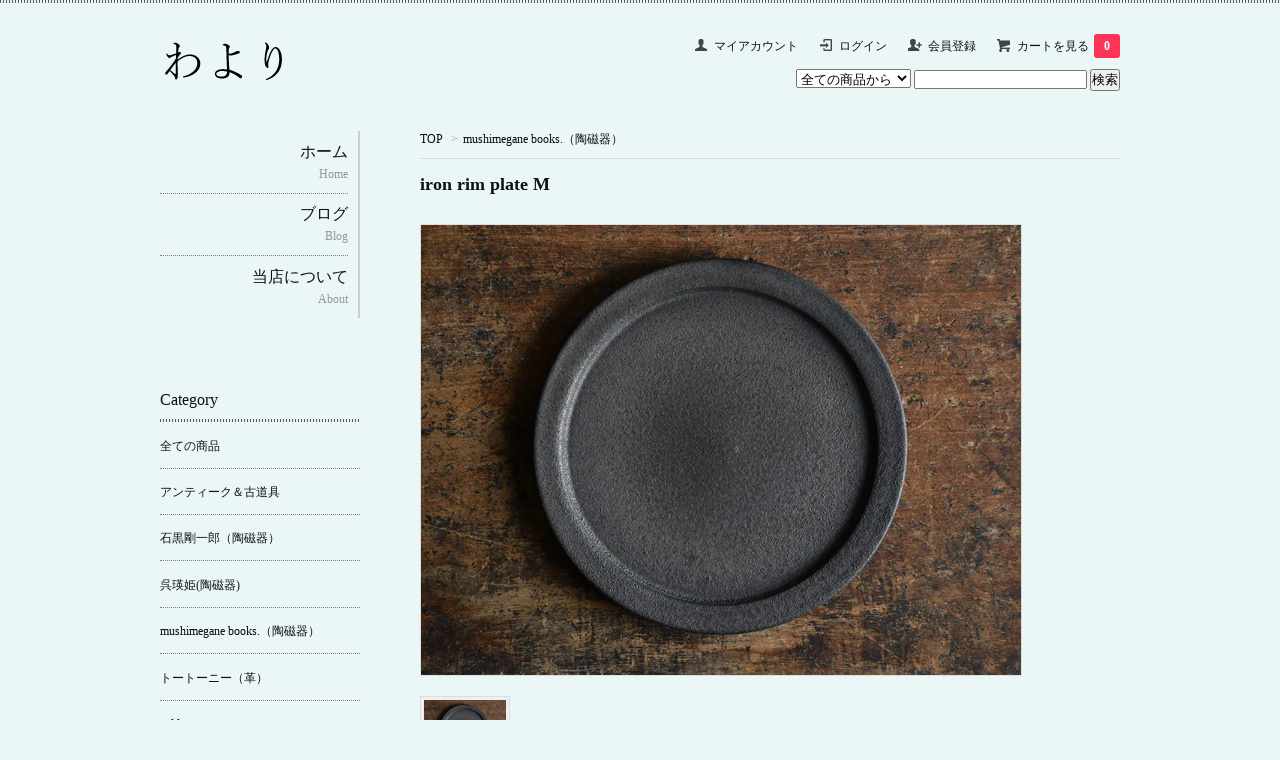

--- FILE ---
content_type: text/html; charset=EUC-JP
request_url: https://www.wayori.com/?pid=122595303
body_size: 8367
content:
<!DOCTYPE html PUBLIC "-//W3C//DTD XHTML 1.0 Transitional//EN" "http://www.w3.org/TR/xhtml1/DTD/xhtml1-transitional.dtd">
<html xmlns:og="http://ogp.me/ns#" xmlns:fb="http://www.facebook.com/2008/fbml" xmlns:mixi="http://mixi-platform.com/ns#" xmlns="http://www.w3.org/1999/xhtml" xml:lang="ja" lang="ja" dir="ltr">
<head>
<meta http-equiv="content-type" content="text/html; charset=euc-jp" />
<meta http-equiv="X-UA-Compatible" content="IE=edge,chrome=1" />
<title>iron rim plate M - わより</title>
<meta name="Keywords" content="iron rim plate M,わより,岐阜,多治見,可児,美濃加茂,骨董,古道具,器,うつわ,アンティーク,antique" />
<meta name="Description" content="古道具・骨董・作家の作品などを取り扱うセレクトショップです。" />
<meta name="Author" content="" />
<meta name="Copyright" content="&copy; 2014 わより" />
<meta http-equiv="content-style-type" content="text/css" />
<meta http-equiv="content-script-type" content="text/javascript" />
<link rel="stylesheet" href="https://img14.shop-pro.jp/PA01303/005/css/4/index.css?cmsp_timestamp=20231129003754" type="text/css" />

<link rel="alternate" type="application/rss+xml" title="rss" href="https://www.wayori.com/?mode=rss" />
<link rel="alternate" media="handheld" type="text/html" href="https://www.wayori.com/?prid=122595303" />
<script type="text/javascript" src="//ajax.googleapis.com/ajax/libs/jquery/1.7.2/jquery.min.js" ></script>
<meta property="og:title" content="iron rim plate M - わより" />
<meta property="og:description" content="古道具・骨董・作家の作品などを取り扱うセレクトショップです。" />
<meta property="og:url" content="https://www.wayori.com?pid=122595303" />
<meta property="og:site_name" content="わより" />
<meta property="og:image" content="https://img14.shop-pro.jp/PA01303/005/product/122595303.jpg?cmsp_timestamp=20170919145236"/>
<script>
  var Colorme = {"page":"product","shop":{"account_id":"PA01303005","title":"\u308f\u3088\u308a"},"basket":{"total_price":0,"items":[]},"customer":{"id":null},"inventory_control":"product","product":{"shop_uid":"PA01303005","id":122595303,"name":"iron rim plate M","model_number":"","stock_num":0,"sales_price":9000,"sales_price_including_tax":9900,"variants":[],"category":{"id_big":2053537,"id_small":0},"groups":[],"members_price":9000,"members_price_including_tax":9900}};

  (function() {
    function insertScriptTags() {
      var scriptTagDetails = [];
      var entry = document.getElementsByTagName('script')[0];

      scriptTagDetails.forEach(function(tagDetail) {
        var script = document.createElement('script');

        script.type = 'text/javascript';
        script.src = tagDetail.src;
        script.async = true;

        if( tagDetail.integrity ) {
          script.integrity = tagDetail.integrity;
          script.setAttribute('crossorigin', 'anonymous');
        }

        entry.parentNode.insertBefore(script, entry);
      })
    }

    window.addEventListener('load', insertScriptTags, false);
  })();
</script>
<script async src="https://zen.one/analytics.js"></script>
</head>
<body>
<meta name="colorme-acc-payload" content="?st=1&pt=10029&ut=122595303&at=PA01303005&v=20260114095337&re=&cn=9a8830274b8676cf2ad5224051e3bb4d" width="1" height="1" alt="" /><script>!function(){"use strict";Array.prototype.slice.call(document.getElementsByTagName("script")).filter((function(t){return t.src&&t.src.match(new RegExp("dist/acc-track.js$"))})).forEach((function(t){return document.body.removeChild(t)})),function t(c){var r=arguments.length>1&&void 0!==arguments[1]?arguments[1]:0;if(!(r>=c.length)){var e=document.createElement("script");e.onerror=function(){return t(c,r+1)},e.src="https://"+c[r]+"/dist/acc-track.js?rev=3",document.body.appendChild(e)}}(["acclog001.shop-pro.jp","acclog002.shop-pro.jp"])}();</script><link href='https://fonts.googleapis.com/css?family=Lora:400' rel='stylesheet' type='text/css'>
<script>
  $(function(){
    $(".more_btn").on("click", function() {
      $(".more_seller").toggle();
      $(".updown").toggleClass("more_up");
    });
  });

$(function(){
  $('a[href^=#]').click(function(){
    var speed = 500;
    var href= $(this).attr("href");
    var target = $(href == "#" || href == "" ? 'html' : href);
    var position = target.offset().top;
    $("html, body").animate({scrollTop:position}, speed, "swing");
    return false;
  });
});
</script>

<div id="top_line">

</div>

<div id="container">

  
  <div id="header">
    <div class="header_link">
      <ul>
        <li class="my_account"><a href="https://www.wayori.com/?mode=myaccount"><i class="account"></i>マイアカウント</a></li>
                              <li class="member_login_btn">
              <a href="https://www.wayori.com/?mode=login&shop_back_url=https%3A%2F%2Fwww.wayori.com%2F"><i class="login"></i>ログイン</a>
            </li>
                          <li class="member_regist_btn">
                <a href="https://www.wayori.com/customer/signup/new" target="top"><i class="regist"></i>会員登録</a>
              </li>
                                      <li class="view_cart"><a href="https://www.wayori.com/cart/proxy/basket?shop_id=PA01303005&shop_domain=wayori.com"><i class="cart"></i>カートを見る<span class="count">0</span></a></li>
      </ul>
    </div>

      
    
          

    
    <div class="search">
      <form action="https://www.wayori.com/" method="GET" id="search">
        <input type="hidden" name="mode" value="srh" /><input type="hidden" name="sort" value="n" />
        <select name="cid" style="width: 115px;">
          <option value="">全ての商品から</option>
                    <option value="2063083,0">アンティーク＆古道具</option>
                    <option value="2003496,0">石黒剛一郎（陶磁器）</option>
                    <option value="2696073,0">呉瑛姫(陶磁器)</option>
                    <option value="2053537,0">mushimegane books.（陶磁器）</option>
                    <option value="2053466,0">トートーニー（革）</option>
                    <option value="2148686,0">sold out</option>
                  </select>
        <input type="text" name="keyword">
        <input type="submit" value="検索" />
      </form>
    </div>
    

    <h1 class="logo"><a href="./"><img src="https://img14.shop-pro.jp/PA01303/005/PA01303005.png?cmsp_timestamp=20260104153929" alt="わより" /></a></h1>
  </div>
  

  
  <div id="main">
  <div class="footstamp">
  
  
  <p>
    <a href="./">TOP</a>
    <span>&gt;</span><a href='?mode=cate&cbid=2053537&csid=0&sort=n'>mushimegane books.（陶磁器）</a>      </p>
  
    
</div>

<form class="clearfix product_form" name="product_form" method="post" action="https://www.wayori.com/cart/proxy/basket/items/add">

<div class="product_detail_area">

           
             <h2 class="product_name">iron rim plate M</h2>

    <div class="product_images">

    <script type="text/javascript" src="https://img.shop-pro.jp/js/cloud-zoom.1.0.2.js"></script>

    <div class="zoom-section">
      <div class="zoom-small-image">
        <div id="wrap">
          
                      <a href="https://img14.shop-pro.jp/PA01303/005/product/122595303.jpg?cmsp_timestamp=20170919145236" class="cloud-zoom" id="zoom1" rel="position: &#39;inside&#39; , showTitle: true, adjustX:-4, adjustY:-4" style="position: relative; display: block; " title="">
            <img src="https://img14.shop-pro.jp/PA01303/005/product/122595303.jpg?cmsp_timestamp=20170919145236" style="display: block;" />
            </a>
                    
          <input type="hidden" name="user_hash" value="feae73fe113f85df3321c2b15430d0ee"><input type="hidden" name="members_hash" value="feae73fe113f85df3321c2b15430d0ee"><input type="hidden" name="shop_id" value="PA01303005"><input type="hidden" name="product_id" value="122595303"><input type="hidden" name="members_id" value=""><input type="hidden" name="back_url" value="https://www.wayori.com/?pid=122595303"><input type="hidden" name="reference_token" value="8424686461cb49ad99f5a234eaa450ec"><input type="hidden" name="shop_domain" value="wayori.com">
      </div>
    </div>

    <div class="zoom-desc clearfix">
              <a href="https://img14.shop-pro.jp/PA01303/005/product/122595303.jpg?cmsp_timestamp=20170919145236" class="cloud-zoom-gallery" title="" rel="useZoom: &#39;zoom1&#39;, smallImage: &#39; https://img14.shop-pro.jp/PA01303/005/product/122595303.jpg?cmsp_timestamp=20170919145236&#39; ">
        <img class="zoom-tiny-image" src="https://img14.shop-pro.jp/PA01303/005/product/122595303.jpg?cmsp_timestamp=20170919145236" />
        </a>
                </div>
  </div>
</div>

    <div class="add_cart">
          <div class="product_description">
            錆びたような質感のプレートです。<br />
似たような質感のものが2点ございます。<br />
<br />
<br />
Φ約25.5cm<br />
h約2.0cm
          </div>
        
<table class="add_cart_table">        
        
                
                            <tr>
            <th>販売価格</th>
            <td>
                            
                <strong class="price">9,900円(税込)</strong><br />
                        </td>
            </tr>
                
                
                
                
                        </table>
                              </div>



        



<div class="add_cart">


        
                              <div class="sold_out">SOLD OUT</div>
                  
          <div class="product_link_area">
          
          <p>
            <a class="btn btn-contact" href="https://wayori.shop-pro.jp/customer/products/122595303/inquiries/new">この商品について問い合わせる</a>
          </p>

</div>


</div>


</div>
</form>
<br style="clear:both;">




  <div class="box  box_small" id="box_recommend">
  <div class="header_block clearfix">
  <div class="icon">
  <img src="https://img.shop-pro.jp/tmpl_img/67/recommended_icon.png">
  </div>
  <div class="title">
  <h3>おすすめ商品</h3>
  </div>
  </div>
        <div class="item_box">
        
        <div class="item_image">
                        <a href="?pid=190101456"><img src="https://img14.shop-pro.jp/PA01303/005/product/190101456_th.jpg?cmsp_timestamp=20260113174138" class="item" /></a><br />
                    </div>
        <div class="item_detail">
            
            <p class="item_name">
                <a href="?pid=190101456">木彫刻氷柱</a><br />
            </p>
            <p class="item_price">
                
                                
                14,300円(税込)<br />
                                            </p>
        </div>
    </div>
            <div class="item_box">
        
        <div class="item_image">
                        <a href="?pid=190051112"><img src="https://img14.shop-pro.jp/PA01303/005/product/190051112_th.jpg?cmsp_timestamp=20260108172940" class="item" /></a><br />
                    </div>
        <div class="item_detail">
            
            <p class="item_name">
                <a href="?pid=190051112">白木壺</a><br />
            </p>
            <p class="item_price">
                
                                
                22,000円(税込)<br />
                                            </p>
        </div>
    </div>
            <div class="item_box">
        
        <div class="item_image">
                        <a href="?pid=189966752"><img src="https://img14.shop-pro.jp/PA01303/005/product/189966752_th.jpg?cmsp_timestamp=20251227174702" class="item" /></a><br />
                    </div>
        <div class="item_detail">
            
            <p class="item_name">
                <a href="?pid=189966752">李朝紙縒水筒</a><br />
            </p>
            <p class="item_price">
                
                                
                46,200円(税込)<br />
                                            </p>
        </div>
    </div>
            <div class="item_box">
        
        <div class="item_image">
                        <a href="?pid=189958088"><img src="https://img14.shop-pro.jp/PA01303/005/product/189958088_th.jpg?cmsp_timestamp=20251226175706" class="item" /></a><br />
                    </div>
        <div class="item_detail">
            
            <p class="item_name">
                <a href="?pid=189958088">福良雀小皿</a><br />
            </p>
            <p class="item_price">
                
                                
                16,500円(税込)<br />
                                            </p>
        </div>
    </div>
            <div class="item_box box_last">
        
        <div class="item_image">
                        <a href="?pid=189914063"><img src="https://img14.shop-pro.jp/PA01303/005/product/189914063_th.jpg?cmsp_timestamp=20251223173715" class="item" /></a><br />
                    </div>
        <div class="item_detail">
            
            <p class="item_name">
                <a href="?pid=189914063">瀬戸飾り皿</a><br />
            </p>
            <p class="item_price">
                
                                
                8,800円(税込)<br />
                                            </p>
        </div>
    </div>
            <br style="clear:both;" />
  </div>

<script type="text/javascript" src="https://img.shop-pro.jp/js/jquery.easing.1.3.js"></script>

  
  
      
    </div>
  


<div id="side">
  
  
    <div class="box" id="side_nav">
    <ul>
         <li><a href="./"><div class="nav_item clearfix"><div class="nav_title"><h3>ホーム</h3>
<p>Home</p></div></div></a></li>
                <li><a href="http://wayorishop.blogspot.jp/" target="top"><div class="nav_item clearfix"><div class="nav_title"><h3>ブログ</h3>
<p>Blog</p></div></div></a></li>
                 <li><a href="http://wayori.com/?mode=f1"><div class="nav_item clearfix"><div class="nav_title"><h3>当店について</h3>
<p>About</p></div></div></a></li>
     </ul>
    </div>
    


  <div class="box box_default" id="box_category">
  <div class="header_block clearfix">
  <div class="title">
  <h3>Category</h3>
  </div>
  </div>
  <ul>
    <li><a href="./?mode=srh&cid=&keyword="><div><p>全ての商品</p></div></a></li>      
                <li><a href="https://www.wayori.com/?mode=cate&cbid=2063083&csid=0&sort=n"><div><p>アンティーク＆古道具</p></div></a></li>
                      <li><a href="https://www.wayori.com/?mode=cate&cbid=2003496&csid=0&sort=n"><div><p>石黒剛一郎（陶磁器）</p></div></a></li>
                      <li><a href="https://www.wayori.com/?mode=cate&cbid=2696073&csid=0&sort=n"><div><p>呉瑛姫(陶磁器)</p></div></a></li>
                      <li><a href="https://www.wayori.com/?mode=cate&cbid=2053537&csid=0&sort=n"><div><p>mushimegane books.（陶磁器）</p></div></a></li>
                      <li><a href="https://www.wayori.com/?mode=cate&cbid=2053466&csid=0&sort=n"><div><p>トートーニー（革）</p></div></a></li>
                      <li><a href="https://www.wayori.com/?mode=cate&cbid=2148686&csid=0&sort=n"><div><p>sold out</p></div></a></li>
            </ul>
</div>


  
    <div class="box box_default" id="box_group">
  <div class="header_block clearfix">
  <div class="title">
  <h3>Group</h3>
   </div>
  </div>
<ul>      <li>
            <a href="https://www.wayori.com/?mode=grp&gid=2742201&sort=n"><div><p>皿(Plate)</p></div></a>
            </li>
              <li>
            <a href="https://www.wayori.com/?mode=grp&gid=2742216&sort=n"><div><p>茶碗(Chawan)</p></div></a>
            </li>
              <li>
            <a href="https://www.wayori.com/?mode=grp&gid=2849699&sort=n"><div><p>鉢(Bowl)</p></div></a>
            </li>
              <li>
            <a href="https://www.wayori.com/?mode=grp&gid=2734851&sort=n"><div><p>花器,花瓶(Flower  base)</p></div></a>
            </li>
              <li>
            <a href="https://www.wayori.com/?mode=grp&gid=2735681&sort=n"><div><p>急須(Teapot)</p></div></a>
            </li>
              <li>
            <a href="https://www.wayori.com/?mode=grp&gid=2735971&sort=n"><div><p>酒器,徳利(Sake  bottle)</p></div></a>
            </li>
              <li>
            <a href="https://www.wayori.com/?mode=grp&gid=2736776&sort=n"><div><p>盃,猪口(Sake  cup)</p></div></a>
            </li>
              <li>
            <a href="https://www.wayori.com/?mode=grp&gid=2815787&sort=n"><div><p>お盆(Tray)</p></div></a>
            </li>
              <li>
            <a href="https://www.wayori.com/?mode=grp&gid=2734846&sort=n"><div><p>展示台,敷板(Stand)</p></div></a>
            </li>
              <li>
            <a href="https://www.wayori.com/?mode=grp&gid=2743706&sort=n"><div><p>蓋物,容器(Container)</p></div></a>
            </li>
              <li>
            <a href="https://www.wayori.com/?mode=grp&gid=2772040&sort=n"><div><p>片口(Lipped bowl)</p></div></a>
            </li>
              <li>
            <a href="https://www.wayori.com/?mode=grp&gid=2916608&sort=n"><div><p>向付(MUKOZUKE)</p></div></a>
            </li>
              <li>
            <a href="https://www.wayori.com/?mode=grp&gid=2738257&sort=n"><div><p>グラス(Glass)</p></div></a>
            </li>
              <li>
            <a href="https://www.wayori.com/?mode=grp&gid=3099166&sort=n"><div><p>マグカップ(Mug)</p></div></a>
            </li>
              <li>
            <a href="https://www.wayori.com/?mode=grp&gid=2742209&sort=n"><div><p>香炉(Incense burner)</p></div></a>
            </li>
              <li>
            <a href="https://www.wayori.com/?mode=grp&gid=2940891&sort=n"><div><p>茶托(Saucer)</p></div></a>
            </li>
              <li>
            <a href="https://www.wayori.com/?mode=grp&gid=2802758&sort=n"><div><p>茶入(Tea container)</p></div></a>
            </li>
              <li>
            <a href="https://www.wayori.com/?mode=grp&gid=2739470&sort=n"><div><p>煙草道具(Cigarette  tool)</p></div></a>
            </li>
              <li>
            <a href="https://www.wayori.com/?mode=grp&gid=2734847&sort=n"><div><p>硝子(Glass)</p></div></a>
            </li>
              <li>
            <a href="https://www.wayori.com/?mode=grp&gid=2739515&sort=n"><div><p>漆器(Lacquerware)</p></div></a>
            </li>
              <li>
            <a href="https://www.wayori.com/?mode=grp&gid=2737204&sort=n"><div><p>真鍮,銅,青銅(Copper)</p></div></a>
            </li>
              <li>
            <a href="https://www.wayori.com/?mode=grp&gid=2736778&sort=n"><div><p>錫(Pewter)</p></div></a>
            </li>
              <li>
            <a href="https://www.wayori.com/?mode=grp&gid=2737209&sort=n"><div><p>鉄(Iron)</p></div></a>
            </li>
              <li>
            <a href="https://www.wayori.com/?mode=grp&gid=2739070&sort=n"><div><p>錻力,ブリキ(Tin)</p></div></a>
            </li>
              <li>
            <a href="https://www.wayori.com/?mode=grp&gid=2738256&sort=n"><div><p>アルミニウム(Aluminum)</p></div></a>
            </li>
              <li>
            <a href="https://www.wayori.com/?mode=grp&gid=2968128&sort=n"><div><p>銀(Silver)</p></div></a>
            </li>
              <li>
            <a href="https://www.wayori.com/?mode=grp&gid=2768205&sort=n"><div><p>木工(Woodworking)</p></div></a>
            </li>
              <li>
            <a href="https://www.wayori.com/?mode=grp&gid=3003342&sort=n"><div><p>籐・竹工芸(Rattan,Bamboo crafts)</p></div></a>
            </li>
              <li>
            <a href="https://www.wayori.com/?mode=grp&gid=2760664&sort=n"><div><p>樹脂(Plastic,Resin)</p></div></a>
            </li>
              <li>
            <a href="https://www.wayori.com/?mode=grp&gid=2802361&sort=n"><div><p>石材(Stone material)</p></div></a>
            </li>
              <li>
            <a href="https://www.wayori.com/?mode=grp&gid=2738254&sort=n"><div><p>印判,転写(Stamp)</p></div></a>
            </li>
              <li>
            <a href="https://www.wayori.com/?mode=grp&gid=3079694&sort=n"><div><p>吹墨(Splashed ink)</p></div></a>
            </li>
              <li>
            <a href="https://www.wayori.com/?mode=grp&gid=2737207&sort=n"><div><p>珉平焼(Minpei ware)</p></div></a>
            </li>
              <li>
            <a href="https://www.wayori.com/?mode=grp&gid=2737526&sort=n"><div><p>薩摩焼(Satsuma ware)</p></div></a>
            </li>
              <li>
            <a href="https://www.wayori.com/?mode=grp&gid=2771487&sort=n"><div><p>太白焼(Taihaku ware)</p></div></a>
            </li>
              <li>
            <a href="https://www.wayori.com/?mode=grp&gid=2797243&sort=n"><div><p>萬古焼(Banko ware)</p></div></a>
            </li>
              <li>
            <a href="https://www.wayori.com/?mode=grp&gid=2907478&sort=n"><div><p>犬山焼(Inuyama ware)</p></div></a>
            </li>
              <li>
            <a href="https://www.wayori.com/?mode=grp&gid=2859392&sort=n"><div><p>萩焼(Hagi ware)</p></div></a>
            </li>
              <li>
            <a href="https://www.wayori.com/?mode=grp&gid=2882528&sort=n"><div><p>備前焼(Bizen ware)</p></div></a>
            </li>
              <li>
            <a href="https://www.wayori.com/?mode=grp&gid=2883338&sort=n"><div><p>布志名焼(Fujina ware)</p></div></a>
            </li>
              <li>
            <a href="https://www.wayori.com/?mode=grp&gid=2940900&sort=n"><div><p>砥部焼(Tobe ware)</p></div></a>
            </li>
              <li>
            <a href="https://www.wayori.com/?mode=grp&gid=3015860&sort=n"><div><p>丹波焼(Tanba ware)</p></div></a>
            </li>
              <li>
            <a href="https://www.wayori.com/?mode=grp&gid=3143839&sort=n"><div><p>古清水焼(Kokiyomizu ware)</p></div></a>
            </li>
              <li>
            <a href="https://www.wayori.com/?mode=grp&gid=2934140&sort=n"><div><p>デルフト(Delft)</p></div></a>
            </li>
              <li>
            <a href="https://www.wayori.com/?mode=grp&gid=2771510&sort=n"><div><p>白磁(White  porcelain)</p></div></a>
            </li>
              <li>
            <a href="https://www.wayori.com/?mode=grp&gid=3117567&sort=n"><div><p>灰釉(Ash glaze)</p></div></a>
            </li>
              <li>
            <a href="https://www.wayori.com/?mode=grp&gid=2771492&sort=n"><div><p>瑠璃釉(Cobalt  blue  glazed)</p></div></a>
            </li>
              <li>
            <a href="https://www.wayori.com/?mode=grp&gid=2926325&sort=n"><div><p>漆黒釉(Jet black glazed)</p></div></a>
            </li>
              <li>
            <a href="https://www.wayori.com/?mode=grp&gid=2769899&sort=n"><div><p>緑釉(Green  glazed)</p></div></a>
            </li>
              <li>
            <a href="https://www.wayori.com/?mode=grp&gid=3043977&sort=n"><div><p>黄釉(Yellow glazed)</p></div></a>
            </li>
              <li>
            <a href="https://www.wayori.com/?mode=grp&gid=2868980&sort=n"><div><p>青釉(Blue glazed)</p></div></a>
            </li>
              <li>
            <a href="https://www.wayori.com/?mode=grp&gid=2916574&sort=n"><div><p>御深井釉(OFUKE glazed)</p></div></a>
            </li>
              <li>
            <a href="https://www.wayori.com/?mode=grp&gid=2742936&sort=n"><div><p>手毬(Temari)</p></div></a>
            </li>
              <li>
            <a href="https://www.wayori.com/?mode=grp&gid=2745978&sort=n"><div><p>写真,硝子乾板(Photo)</p></div></a>
            </li>
              <li>
            <a href="https://www.wayori.com/?mode=grp&gid=2762491&sort=n"><div><p>玩具(Folk  toy)</p></div></a>
            </li>
              <li>
            <a href="https://www.wayori.com/?mode=grp&gid=2765086&sort=n"><div><p>古布/襤褸(BORO)</p></div></a>
            </li>
              <li>
            <a href="https://www.wayori.com/?mode=grp&gid=3001059&sort=n"><div><p>土器,古壺(Earthenware)</p></div></a>
            </li>
              <li>
            <a href="https://www.wayori.com/?mode=grp&gid=2767450&sort=n"><div><p>文鎮,書鎮(Paperweight)</p></div></a>
            </li>
              <li>
            <a href="https://www.wayori.com/?mode=grp&gid=3082041&sort=n"><div><p>硯(Inkstone)</p></div></a>
            </li>
              <li>
            <a href="https://www.wayori.com/?mode=grp&gid=2777355&sort=n"><div><p>漏斗(Funnel)</p></div></a>
            </li>
              <li>
            <a href="https://www.wayori.com/?mode=grp&gid=2782162&sort=n"><div><p>切子(KIRIKO)</p></div></a>
            </li>
              <li>
            <a href="https://www.wayori.com/?mode=grp&gid=2796145&sort=n"><div><p>動物(Animal)</p></div></a>
            </li>
              <li>
            <a href="https://www.wayori.com/?mode=grp&gid=2796746&sort=n"><div><p>染付(Sometsuke)</p></div></a>
            </li>
              <li>
            <a href="https://www.wayori.com/?mode=grp&gid=2990942&sort=n"><div><p>赤絵(AKAE)</p></div></a>
            </li>
              <li>
            <a href="https://www.wayori.com/?mode=grp&gid=3047240&sort=n"><div><p>麦藁手(Mugiwarade)</p></div></a>
            </li>
              <li>
            <a href="https://www.wayori.com/?mode=grp&gid=3145103&sort=n"><div><p>馬の目(Umanome)</p></div></a>
            </li>
              <li>
            <a href="https://www.wayori.com/?mode=grp&gid=2798681&sort=n"><div><p>フィギュア(Figure)</p></div></a>
            </li>
              <li>
            <a href="https://www.wayori.com/?mode=grp&gid=2979515&sort=n"><div><p>匙(Spoon)</p></div></a>
            </li>
              <li>
            <a href="https://www.wayori.com/?mode=grp&gid=2805201&sort=n"><div><p>球体(Round)</p></div></a>
            </li>
              <li>
            <a href="https://www.wayori.com/?mode=grp&gid=2931229&sort=n"><div><p>螺旋(Spiral)</p></div></a>
            </li>
              <li>
            <a href="https://www.wayori.com/?mode=grp&gid=2810254&sort=n"><div><p>化粧瓶(Old makeup bottle)</p></div></a>
            </li>
              <li>
            <a href="https://www.wayori.com/?mode=grp&gid=2817735&sort=n"><div><p>椅子(Chair)</p></div></a>
            </li>
              <li>
            <a href="https://www.wayori.com/?mode=grp&gid=2833836&sort=n"><div><p>水指,建水(Water Container)</p></div></a>
            </li>
              <li>
            <a href="https://www.wayori.com/?mode=grp&gid=2838140&sort=n"><div><p>彫像(Statue)</p></div></a>
            </li>
              <li>
            <a href="https://www.wayori.com/?mode=grp&gid=2838217&sort=n"><div><p>版木(Printing block)</p></div></a>
            </li>
              <li>
            <a href="https://www.wayori.com/?mode=grp&gid=2855009&sort=n"><div><p>瓢箪(Hyoutan)</p></div></a>
            </li>
              <li>
            <a href="https://www.wayori.com/?mode=grp&gid=2856913&sort=n"><div><p>水滴(Suiteki)</p></div></a>
            </li>
              <li>
            <a href="https://www.wayori.com/?mode=grp&gid=2858756&sort=n"><div><p>籠(Basket)</p></div></a>
            </li>
              <li>
            <a href="https://www.wayori.com/?mode=grp&gid=2871087&sort=n"><div><p>小瓶(Mini bottle)</p></div></a>
            </li>
              <li>
            <a href="https://www.wayori.com/?mode=grp&gid=2992578&sort=n"><div><p>豆皿(Mamezara)</p></div></a>
            </li>
              <li>
            <a href="https://www.wayori.com/?mode=grp&gid=2900899&sort=n"><div><p>高坏(Compote)</p></div></a>
            </li>
              <li>
            <a href="https://www.wayori.com/?mode=grp&gid=2996482&sort=n"><div><p>水注(Pitcher)</p></div></a>
            </li>
              <li>
            <a href="https://www.wayori.com/?mode=grp&gid=2880663&sort=n"><div><p>紫色(Purple)</p></div></a>
            </li>
              <li>
            <a href="https://www.wayori.com/?mode=grp&gid=2899490&sort=n"><div><p>水色,空色(Sky blue)</p></div></a>
            </li>
              <li>
            <a href="https://www.wayori.com/?mode=grp&gid=2934135&sort=n"><div><p>三角形(Triangle)</p></div></a>
            </li>
              <li>
            <a href="https://www.wayori.com/?mode=grp&gid=2904193&sort=n"><div><p>六角形(Hexagon)</p></div></a>
            </li>
              <li>
            <a href="https://www.wayori.com/?mode=grp&gid=2902084&sort=n"><div><p>八角形(Octagon)</p></div></a>
            </li>
              <li>
            <a href="https://www.wayori.com/?mode=grp&gid=2999167&sort=n"><div><p>三脚(Tripod)</p></div></a>
            </li>
              <li>
            <a href="https://www.wayori.com/?mode=grp&gid=2737203&sort=n"><div><p>繕い(KINTSUGI)</p></div></a>
            </li>
              <li>
            <a href="https://www.wayori.com/?mode=grp&gid=2916278&sort=n"><div><p>取り置き(Hold)</p></div></a>
            </li>
              <li>
            <a href="https://www.wayori.com/?mode=grp&gid=2850746&sort=n"><div><p>売約済み(SOLD OUT)</p></div></a>
            </li>
      </ul> 
 </div>
  

    
        

<div style="border-style: solid ; border-width: 1px; padding: 10px 5px 10px 20px;">
<p align="center">許認可・資格</p>
<p>古物商</p>
<p>桂山　尚希</p>
<p>岐阜県公安委員会</p>
<p>第531160002025号</p>
</div>

    
    
        

      
            
    </div>
  

  
<a href="#top_line" class="to_top"><span>Top</span></a>
  

  
  <div id="footer">

 
    
<div class="foot_policy clearfix">
  <div class="foot_sk_box">  
    <h3>返品について</h3>                  
      <dl>
        <dt><h4>返品期限</h4></dt>
        <dd><p>商品到着後７日以内とさせていただきます。</p></dd>
        <dt><h4>返品送料</h4></dt>
        <dd><p>お客さま都合による返品につきましては、お客様のご負担とさせていただきます。</br><br />
不良品や商品間違い等による商品のご返送の場合、当店にて配送料を負担させていただきます。</br><br />
また、配送途中の破損についてはお手数をお掛け致しますが、運送会社にご連絡いただきますようお願い致します。</p></dd>
      </dl>
  </div>



  <div id="pay" class="foot_sk_box">
    <h3>お支払い方法</h3>
      <dl>
                        <dt>
          <h4>PayPal(クレジットカード)</h4><dt>
          <dd><p>          「ペイパルとは？」<br />
ペイパルは、インターネット上の便利な【デジタルおさいふ】です。ペイパルにクレジットカード情報を登録しておけば、<br />
IDとパスワードだけで決済完了。お店に大切なカード情報を知らせることなく、より安全に支払いができます。<br />
ペイパルアカウントの開設は、決済方法でPayPalを選択して必要事項を入力するだけなのでかんたんです。
          </p><dd>
                        <dt>
          <h4>ゆうちょ振替</h4><dt>
          <dd><p>          【金融機関名】ゆうちょ銀行<br />
お振込を確認後、ご注文頂いた商品を発送いたします。<br />
※ご注文確認のメールにてお振込先情報をご連絡いたします。<br />
※恐れ入りますが、振込手数料はご注文者様負担となります。
          </p><dd>
                        <dt>
          <h4>三菱東京ＵＦＪ銀行</h4><dt>
          <dd><p>          【金融機関名】三菱東京ＵＦＪ銀行<br />
お振込を確認後、ご注文頂いた商品を発送いたします。<br />
※ご注文確認のメールにてお振込先情報をご連絡いたします。<br />
※恐れ入りますが、振込手数料はご注文者様負担となります。
          </p><dd>
                        <dt>
          <h4>ゆうちょ振替(他金融機関からのお振込)</h4><dt>
          <dd><p>          【金融機関名】ゆうちょ銀行<br />
こちらは他金融機関からのお振込の場合ご選択ください。<br />
お振込を確認後、ご注文頂いた商品を発送いたします。<br />
※ご注文確認のメールにてお振込先情報をご連絡いたします。<br />
※恐れ入りますが、振込手数料はご注文者様負担となります。
          </p><dd>
          </dl>
  </div>



  <div class="foot_sk_box">
    <h3>配送方法・送料について</h3>
    <dl>
                <dt><img src="https://img14.shop-pro.jp/PA01303/005/delivery/466914.png?cmsp_timestamp=20250420170059" alt="" class="poricy_img" /></dt>        
        <dt>
          <h4>クリックポスト【全国一律200円】</h4>
       </dt>
       <dd>          
<p>【全国一律】200円<br />
ポスト投函での発送方法です。<br />
配送日時のご指定は出来ません。<br />
荷物の追跡可能。</p>
        </dd>
                <dt><img src="https://img14.shop-pro.jp/PA01303/005/delivery/355961.png?cmsp_timestamp=20250420165614" alt="" class="poricy_img" /></dt>        
        <dt>
          <h4>ゆうパック【60~80サイズ】</h4>
       </dt>
       <dd>          
<p>【北海道】1,300円<br />
【東北】900円<br />
【関東】700円<br />
【中部】700円<br />
【近畿】700円<br />
【関西】700円<br />
【中国】750円<br />
【四国】750円<br />
【九州】900円<br />
【沖縄】1,500円</p>
        </dd>
                        
        <dt>
          <h4>ゆうパック【100サイズ】</h4>
       </dt>
       <dd>          
<p>【北海道】1,900円<br />
【東北】1,500円<br />
【関東】1,200円<br />
【中部】1,200円<br />
【近畿】1,200円<br />
【関西】1,200円<br />
【中国】1,200円<br />
【四国】1,200円<br />
【九州】1,500円<br />
【沖縄】2,100円</p>
        </dd>
                        
        <dt>
          <h4>ゆうパック【120サイズ】</h4>
       </dt>
       <dd>          
<p>【北海道】2,300円<br />
【東北】1,800円<br />
【関東】1,500円<br />
【中部】1,500円<br />
【近畿】1,500円<br />
【関西】1,500円<br />
【中国】1,700円<br />
【四国】1,700円<br />
【九州】1,800円<br />
【沖縄】2,600円</p>
        </dd>
      </dl>
  </div>


      
    
        
</div>  

 
 
 
   <ul class="footer_menu">
      <li><a href="./">ホーム</a></li>
      <li><a href="https://www.wayori.com/?mode=myaccount">マイアカウント</a></li>
      <li><a href="https://www.wayori.com/?mode=privacy">プライバシーポリシー</a></li>
      <li><a href="https://www.wayori.com/?mode=sk#payment">お支払い方法について</a></li>
      <li><a href="https://www.wayori.com/?mode=sk#delivery">配送方法・送料について</a></li>
      <li><a href="https://www.wayori.com/?mode=sk">特定商取引法に基づく表記</a></li>
      <li><a href="https://www.wayori.com/?mode=rss">RSS</a> / <a href="https://www.wayori.com/?mode=atom">ATOM</a></li>
    </ul>
    <address class="copyright">
      &#169; 2014 wayori All Rights Reserved.
    </address>
  </div>
 
  
</div><script type="text/javascript" src="https://www.wayori.com/js/cart.js" ></script>
<script type="text/javascript" src="https://www.wayori.com/js/async_cart_in.js" ></script>
<script type="text/javascript" src="https://www.wayori.com/js/product_stock.js" ></script>
<script type="text/javascript" src="https://www.wayori.com/js/js.cookie.js" ></script>
<script type="text/javascript" src="https://www.wayori.com/js/favorite_button.js" ></script>
</body></html>